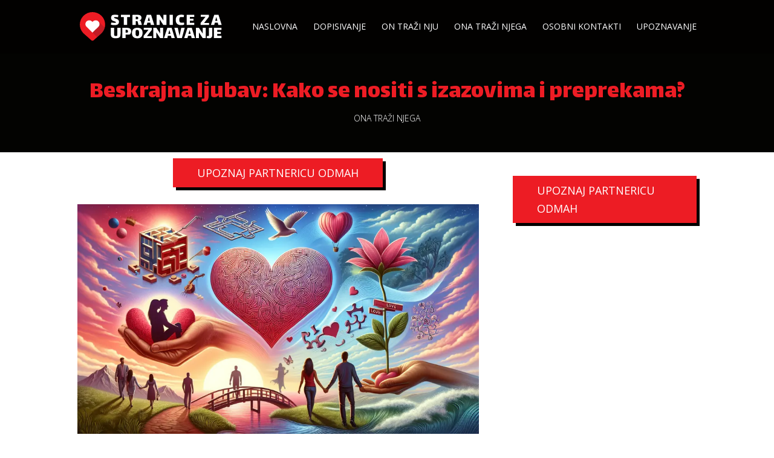

--- FILE ---
content_type: image/svg+xml
request_url: https://stranicezaupoznavanje.com.hr/wp-content/uploads/2023/08/stranicezaupoznavanje.svg
body_size: 2153
content:
<?xml version="1.0" encoding="UTF-8"?>
<!-- Generator: Adobe Illustrator 24.0.2, SVG Export Plug-In . SVG Version: 6.00 Build 0)  -->
<svg xmlns="http://www.w3.org/2000/svg" xmlns:xlink="http://www.w3.org/1999/xlink" version="1.1" id="Layer_1" x="0px" y="0px" viewBox="0 0 490 100" style="enable-background:new 0 0 490 100;" xml:space="preserve">
<style type="text/css">
	.st0{fill:#FFFFFF;}
	.st1{fill:#ED1C24;}
	.st2{opacity:0.2;fill:#151E2C;}
</style>
<g>
	<path class="st0" d="M118.7,21c0.9,0.5,2.3,1,4.2,1.6c2.3,0.7,4.1,1.5,5.6,2.2c1.5,0.7,2.7,1.8,3.8,3.3c1.1,1.5,1.6,3.4,1.6,5.8   c0,7.7-5,11.5-15,11.5c-1.7,0-3.7-0.1-6-0.4c-2.4-0.3-4.5-0.7-6.5-1.1c0.1-0.9,0.3-2.1,0.5-3.8c0.3-1.7,0.5-2.9,0.8-3.8   c1.4,0.2,3.6,0.5,6.5,0.7c2.9,0.3,5.1,0.4,6.6,0.4c0.9,0,1.4-0.1,1.6-0.2c0.2-0.2,0.4-0.4,0.6-0.8c0.1-0.4,0.2-0.7,0.2-1   c0-0.8-0.4-1.5-1.2-1.9c-0.8-0.4-2.1-1-4-1.6c-2.3-0.7-4.2-1.4-5.6-2.2c-1.5-0.7-2.8-1.9-3.9-3.5c-1.1-1.6-1.7-3.6-1.7-6.2   c0-1.8,0.4-3.6,1.2-5.4c0.8-1.8,1.7-2.9,2.5-3.6c0.7-0.5,2-0.9,4.1-1.3c2.1-0.4,4-0.6,5.8-0.6c4.6,0,8.4,0.4,11.3,1.3   c0,0.8-0.2,2-0.4,3.4c-0.2,1.4-0.5,2.8-0.7,4l-1.4-0.1c-5.4-0.4-8.8-0.6-10.3-0.6c-0.6,0-1,0-1.1,0.1c-0.2,0.1-0.3,0.3-0.4,0.6   c-0.1,0.3-0.2,0.6-0.2,1C117.4,19.9,117.8,20.5,118.7,21z"></path>
	<path class="st0" d="M161.7,44.8h-11.2V17.2h-10V9.4h31.1v7.8h-10V44.8z"></path>
	<path class="st0" d="M212.3,44.8h-11.7l-2.1-8.9c-0.1-0.3-0.2-0.9-0.4-1.7c-0.2-0.8-0.4-1.4-0.7-1.8c-0.2-0.4-0.6-0.7-1.1-0.8   c-1.2,0-2.9,0.1-5.1,0.1v13.1h-11.2v-35c5-0.4,9.7-0.6,14-0.6c3.9,0,7.1,0.3,9.6,1c2.4,0.6,4.3,1.7,5.5,3.3   c1.2,1.6,1.8,3.7,1.8,6.4c0,2.5-0.6,4.5-1.7,5.9c-1.2,1.4-3,2.3-5.6,2.6v0.4c1.4,0.1,2.7,0.6,3.6,1.4c1,0.8,1.6,1.8,2,3.1   L212.3,44.8z M193.4,24.7c3.2,0,5-0.3,5.6-0.8c0.5-0.5,0.7-1.7,0.7-3.5c0-1.7-0.4-2.9-1.3-3.5c-0.9-0.6-2.3-0.9-4.4-0.9   c-0.5,0-1.4,0-2.8,0.1v8.5C191.6,24.7,192.3,24.7,193.4,24.7z"></path>
	<path class="st0" d="M241.3,37H231l-1.9,7.8h-11.4l11.4-35.4h14.6l10.9,35.4h-11.5L241.3,37z M236.1,17.1l-3.7,13.1h7.4l-3.5-13.1   H236.1z"></path>
	<path class="st0" d="M272.9,30.5v14.3h-10.4V9.4H273l9.4,14.3c1.4,2.1,2.5,3.9,3.2,5.3h0.2v-6V9.4h10.3v35.4h-10.5l-9.6-14.9   l-2.8-4.2h-0.2L272.9,30.5z"></path>
	<path class="st0" d="M307,9.4h11.2v35.4H307V9.4z"></path>
	<path class="st0" d="M357,43.6c-1.5,0.7-3.3,1.1-5.3,1.4c-2,0.3-3.9,0.4-5.6,0.4c-5.6,0-10-1.5-13.2-4.4c-3.2-2.9-4.8-7.4-4.8-13.5   c0-6.2,1.7-10.8,5-13.9c3.3-3.1,8.1-4.6,14.1-4.6c2.9,0,5.9,0.4,9.1,1.2c0,0.8-0.1,2.1-0.2,3.7c-0.2,1.6-0.3,2.8-0.5,3.4h-3.9   c-2.9,0-5.1,0.1-6.7,0.2c-1.6,0.1-2.6,0.3-2.9,0.6c-0.6,0.6-1.1,1.7-1.4,3.5c-0.3,1.8-0.5,3.4-0.5,5.1c0,2.8,0.4,5,1.1,6.5   c0.7,1.5,1.6,2.5,2.7,3c1,0.5,2.7,0.7,5.1,0.7c1.9,0,4.4-0.2,7.4-0.5L357,43.6z"></path>
	<path class="st0" d="M365.5,9.4h25.7v7.4h-14.6v6.5H389V30h-12.3v7.2h14.5v7.6h-25.7V9.4z"></path>
	<path class="st0" d="M442,38v6.8h-28.7v-7.1l16.8-21.5h-16.3V9.4h27.7v7.1L425,38H442z"></path>
	<path class="st0" d="M472,37h-10.3l-1.9,7.8h-11.4l11.4-35.4h14.6l10.9,35.4h-11.5L472,37z M466.8,17.1l-3.7,13.1h7.4L467,17.1   H466.8z"></path>
	<path class="st0" d="M139.4,54.8v19.8c0,4.1-0.4,7.3-1.3,9.6c-0.9,2.3-2.6,4-5,5.1c-2.4,1.1-6,1.6-10.7,1.6c-3.4,0-6.3-0.4-8.7-1.1   c-2.4-0.7-4.2-2.1-5.6-4.1c-1.4-2-2.1-4.9-2.1-8.6V54.8h11.2v19.9c0,2.2,0.1,3.9,0.3,5c0.2,1.1,0.8,2,1.6,2.6   c0.8,0.6,2.1,0.9,3.8,0.9c1,0,2-0.1,2.9-0.3c0.9-0.2,1.5-0.5,1.9-0.9c0.4-0.5,0.6-2.3,0.6-5.4V54.8H139.4z"></path>
	<path class="st0" d="M168,55.6c2.3,0.6,4.2,1.8,5.6,3.6c1.4,1.8,2.1,4.3,2.1,7.5c0,1.4-0.2,2.9-0.7,4.4c-0.4,1.5-1,2.8-1.6,3.9   c-0.6,1.1-1.2,1.8-1.7,2.2c-0.6,0.4-1.9,0.7-3.8,1c-2,0.2-4.3,0.3-7,0.3c-1,0-2.4,0-4.4-0.1v11.8h-11.2V54.8   c4.3-0.1,9.1-0.2,14.3-0.2C162.9,54.7,165.7,55,168,55.6z M164.8,67.4c0-2.1-0.4-3.6-1.3-4.5c-0.9-0.9-2.4-1.3-4.6-1.3   c-0.7,0-1.6,0.1-2.4,0.2v9.4c0.4,0,1.2,0.1,2.4,0.1c3.2,0,5-0.2,5.3-0.7C164.6,70.1,164.8,69,164.8,67.4z"></path>
	<path class="st0" d="M183,86.6c-3.1-2.9-4.6-7.6-4.6-14c0-6.3,1.7-10.9,5.1-13.8c3.4-2.9,7.9-4.3,13.5-4.3   c11.7,0,17.6,5.9,17.6,17.6c0,5.9-1.4,10.6-4.3,14c-2.9,3.4-7.3,5.1-13.4,5.1C190.7,91,186.1,89.5,183,86.6z M199.5,83.1   c0.8-0.4,1.4-1.1,1.9-2.1c0.9-1.7,1.3-4.5,1.3-8.3c0-3.8-0.4-6.5-1.3-8.2c-0.9-1.7-2.5-2.6-4.8-2.7c-0.9,0-1.8,0.1-2.7,0.3   c-0.9,0.2-1.5,0.4-1.8,0.8c-0.5,0.6-0.9,1.8-1.1,3.7c-0.3,1.9-0.4,3.9-0.4,6.2c0,3.5,0.3,6,1,7.6c0.5,1.2,1.1,2.1,1.9,2.6   c0.8,0.5,1.9,0.8,3.1,0.8C197.8,83.7,198.7,83.5,199.5,83.1z"></path>
	<path class="st0" d="M246.7,83.4v6.8h-28.7v-7.1l16.8-21.5h-16.3v-6.8h27.7V62l-16.6,21.5H246.7z"></path>
	<path class="st0" d="M261.8,75.9v14.3h-10.4V54.8h10.5l9.4,14.3c1.4,2.1,2.5,3.9,3.2,5.3h0.2v-6V54.8H285v35.4h-10.5l-9.6-14.9   l-2.8-4.2h-0.2L261.8,75.9z"></path>
	<path class="st0" d="M311.6,82.4h-10.3l-1.9,7.8H288l11.4-35.4H314l10.9,35.4h-11.5L311.6,82.4z M306.4,62.5l-3.7,13.1h7.4   l-3.5-13.1H306.4z"></path>
	<path class="st0" d="M347,54.8h11.8l-9.6,35.4H333l-9.6-35.4h11.8l5.7,27.7h0.3L347,54.8z"></path>
	<path class="st0" d="M380.6,82.4h-10.3l-1.9,7.8H357l11.4-35.4H383l10.9,35.4h-11.5L380.6,82.4z M375.4,62.5l-3.7,13.1h7.4   l-3.5-13.1H375.4z"></path>
	<path class="st0" d="M407.4,75.9v14.3H397V54.8h10.5l9.4,14.3c1.4,2.1,2.5,3.9,3.2,5.3h0.2v-6V54.8h10.3v35.4h-10.5l-9.6-14.9   l-2.8-4.2h-0.2L407.4,75.9z"></path>
	<path class="st0" d="M453.1,54.8v22.6c0,3.1-0.3,5.7-0.9,7.6c-0.6,1.9-1.6,3.4-3.1,4.4c-1.5,1-3.5,1.5-6.2,1.5   c-2.8,0-5.8-0.3-8.9-0.8l0.9-7.1c1.2,0,2.5,0,4-0.1c1.5-0.1,2.3-0.2,2.5-0.5c0.2-0.4,0.4-1.4,0.4-3c0-1.6,0-2.5,0-2.7v-22H453.1z"></path>
	<path class="st0" d="M458.9,54.8h25.7v7.4H470v6.5h12.3v6.7H470v7.2h14.5v7.6h-25.7V54.8z"></path>
</g>
<g>
	<rect x="14" y="22" class="st0" width="58" height="51"></rect>
	<g>
		<path class="st1" d="M74,12.7C57-4.2,29.6-4.2,12.7,12.7c-16.2,16.2-16.9,42.1-2,59.1c1.3,1.5,2.8,2.8,4.2,4.2l25.6,23    c1.6,1.5,4.1,1.5,5.7,0l25.6-23c1.5-1.3,2.9-2.7,4.2-4.2C90.8,54.8,90.2,28.9,74,12.7z M63.6,51.1l-1.7,1.7l0,0L43.3,71.3    L24.7,52.8v0L23,51.1c-5.1-5.1-5.1-13.5,0-18.6c5.1-5.1,13.5-5.1,18.6,0l1.7,1.7l1.7-1.7c5.1-5.1,13.5-5.1,18.6,0v0    C68.7,37.6,68.7,46,63.6,51.1z"></path>
		<path class="st2" d="M76,71.8c4.6-5.2,7.6-11.3,9.3-17.6L64.1,33l0,0c4.7,5.2,4.6,13.1-0.4,18.1l-1.7,1.7l0,0L43.3,71.3l15.9,15.9    l12.6-11.3C73.2,74.6,74.7,73.3,76,71.8z"></path>
	</g>
</g>
</svg>


--- FILE ---
content_type: image/svg+xml
request_url: https://stranicezaupoznavanje.com.hr/wp-content/uploads/2023/08/stranicezaupoznavanje.svg
body_size: 2114
content:
<?xml version="1.0" encoding="UTF-8"?>
<!-- Generator: Adobe Illustrator 24.0.2, SVG Export Plug-In . SVG Version: 6.00 Build 0)  -->
<svg xmlns="http://www.w3.org/2000/svg" xmlns:xlink="http://www.w3.org/1999/xlink" version="1.1" id="Layer_1" x="0px" y="0px" viewBox="0 0 490 100" style="enable-background:new 0 0 490 100;" xml:space="preserve">
<style type="text/css">
	.st0{fill:#FFFFFF;}
	.st1{fill:#ED1C24;}
	.st2{opacity:0.2;fill:#151E2C;}
</style>
<g>
	<path class="st0" d="M118.7,21c0.9,0.5,2.3,1,4.2,1.6c2.3,0.7,4.1,1.5,5.6,2.2c1.5,0.7,2.7,1.8,3.8,3.3c1.1,1.5,1.6,3.4,1.6,5.8   c0,7.7-5,11.5-15,11.5c-1.7,0-3.7-0.1-6-0.4c-2.4-0.3-4.5-0.7-6.5-1.1c0.1-0.9,0.3-2.1,0.5-3.8c0.3-1.7,0.5-2.9,0.8-3.8   c1.4,0.2,3.6,0.5,6.5,0.7c2.9,0.3,5.1,0.4,6.6,0.4c0.9,0,1.4-0.1,1.6-0.2c0.2-0.2,0.4-0.4,0.6-0.8c0.1-0.4,0.2-0.7,0.2-1   c0-0.8-0.4-1.5-1.2-1.9c-0.8-0.4-2.1-1-4-1.6c-2.3-0.7-4.2-1.4-5.6-2.2c-1.5-0.7-2.8-1.9-3.9-3.5c-1.1-1.6-1.7-3.6-1.7-6.2   c0-1.8,0.4-3.6,1.2-5.4c0.8-1.8,1.7-2.9,2.5-3.6c0.7-0.5,2-0.9,4.1-1.3c2.1-0.4,4-0.6,5.8-0.6c4.6,0,8.4,0.4,11.3,1.3   c0,0.8-0.2,2-0.4,3.4c-0.2,1.4-0.5,2.8-0.7,4l-1.4-0.1c-5.4-0.4-8.8-0.6-10.3-0.6c-0.6,0-1,0-1.1,0.1c-0.2,0.1-0.3,0.3-0.4,0.6   c-0.1,0.3-0.2,0.6-0.2,1C117.4,19.9,117.8,20.5,118.7,21z"></path>
	<path class="st0" d="M161.7,44.8h-11.2V17.2h-10V9.4h31.1v7.8h-10V44.8z"></path>
	<path class="st0" d="M212.3,44.8h-11.7l-2.1-8.9c-0.1-0.3-0.2-0.9-0.4-1.7c-0.2-0.8-0.4-1.4-0.7-1.8c-0.2-0.4-0.6-0.7-1.1-0.8   c-1.2,0-2.9,0.1-5.1,0.1v13.1h-11.2v-35c5-0.4,9.7-0.6,14-0.6c3.9,0,7.1,0.3,9.6,1c2.4,0.6,4.3,1.7,5.5,3.3   c1.2,1.6,1.8,3.7,1.8,6.4c0,2.5-0.6,4.5-1.7,5.9c-1.2,1.4-3,2.3-5.6,2.6v0.4c1.4,0.1,2.7,0.6,3.6,1.4c1,0.8,1.6,1.8,2,3.1   L212.3,44.8z M193.4,24.7c3.2,0,5-0.3,5.6-0.8c0.5-0.5,0.7-1.7,0.7-3.5c0-1.7-0.4-2.9-1.3-3.5c-0.9-0.6-2.3-0.9-4.4-0.9   c-0.5,0-1.4,0-2.8,0.1v8.5C191.6,24.7,192.3,24.7,193.4,24.7z"></path>
	<path class="st0" d="M241.3,37H231l-1.9,7.8h-11.4l11.4-35.4h14.6l10.9,35.4h-11.5L241.3,37z M236.1,17.1l-3.7,13.1h7.4l-3.5-13.1   H236.1z"></path>
	<path class="st0" d="M272.9,30.5v14.3h-10.4V9.4H273l9.4,14.3c1.4,2.1,2.5,3.9,3.2,5.3h0.2v-6V9.4h10.3v35.4h-10.5l-9.6-14.9   l-2.8-4.2h-0.2L272.9,30.5z"></path>
	<path class="st0" d="M307,9.4h11.2v35.4H307V9.4z"></path>
	<path class="st0" d="M357,43.6c-1.5,0.7-3.3,1.1-5.3,1.4c-2,0.3-3.9,0.4-5.6,0.4c-5.6,0-10-1.5-13.2-4.4c-3.2-2.9-4.8-7.4-4.8-13.5   c0-6.2,1.7-10.8,5-13.9c3.3-3.1,8.1-4.6,14.1-4.6c2.9,0,5.9,0.4,9.1,1.2c0,0.8-0.1,2.1-0.2,3.7c-0.2,1.6-0.3,2.8-0.5,3.4h-3.9   c-2.9,0-5.1,0.1-6.7,0.2c-1.6,0.1-2.6,0.3-2.9,0.6c-0.6,0.6-1.1,1.7-1.4,3.5c-0.3,1.8-0.5,3.4-0.5,5.1c0,2.8,0.4,5,1.1,6.5   c0.7,1.5,1.6,2.5,2.7,3c1,0.5,2.7,0.7,5.1,0.7c1.9,0,4.4-0.2,7.4-0.5L357,43.6z"></path>
	<path class="st0" d="M365.5,9.4h25.7v7.4h-14.6v6.5H389V30h-12.3v7.2h14.5v7.6h-25.7V9.4z"></path>
	<path class="st0" d="M442,38v6.8h-28.7v-7.1l16.8-21.5h-16.3V9.4h27.7v7.1L425,38H442z"></path>
	<path class="st0" d="M472,37h-10.3l-1.9,7.8h-11.4l11.4-35.4h14.6l10.9,35.4h-11.5L472,37z M466.8,17.1l-3.7,13.1h7.4L467,17.1   H466.8z"></path>
	<path class="st0" d="M139.4,54.8v19.8c0,4.1-0.4,7.3-1.3,9.6c-0.9,2.3-2.6,4-5,5.1c-2.4,1.1-6,1.6-10.7,1.6c-3.4,0-6.3-0.4-8.7-1.1   c-2.4-0.7-4.2-2.1-5.6-4.1c-1.4-2-2.1-4.9-2.1-8.6V54.8h11.2v19.9c0,2.2,0.1,3.9,0.3,5c0.2,1.1,0.8,2,1.6,2.6   c0.8,0.6,2.1,0.9,3.8,0.9c1,0,2-0.1,2.9-0.3c0.9-0.2,1.5-0.5,1.9-0.9c0.4-0.5,0.6-2.3,0.6-5.4V54.8H139.4z"></path>
	<path class="st0" d="M168,55.6c2.3,0.6,4.2,1.8,5.6,3.6c1.4,1.8,2.1,4.3,2.1,7.5c0,1.4-0.2,2.9-0.7,4.4c-0.4,1.5-1,2.8-1.6,3.9   c-0.6,1.1-1.2,1.8-1.7,2.2c-0.6,0.4-1.9,0.7-3.8,1c-2,0.2-4.3,0.3-7,0.3c-1,0-2.4,0-4.4-0.1v11.8h-11.2V54.8   c4.3-0.1,9.1-0.2,14.3-0.2C162.9,54.7,165.7,55,168,55.6z M164.8,67.4c0-2.1-0.4-3.6-1.3-4.5c-0.9-0.9-2.4-1.3-4.6-1.3   c-0.7,0-1.6,0.1-2.4,0.2v9.4c0.4,0,1.2,0.1,2.4,0.1c3.2,0,5-0.2,5.3-0.7C164.6,70.1,164.8,69,164.8,67.4z"></path>
	<path class="st0" d="M183,86.6c-3.1-2.9-4.6-7.6-4.6-14c0-6.3,1.7-10.9,5.1-13.8c3.4-2.9,7.9-4.3,13.5-4.3   c11.7,0,17.6,5.9,17.6,17.6c0,5.9-1.4,10.6-4.3,14c-2.9,3.4-7.3,5.1-13.4,5.1C190.7,91,186.1,89.5,183,86.6z M199.5,83.1   c0.8-0.4,1.4-1.1,1.9-2.1c0.9-1.7,1.3-4.5,1.3-8.3c0-3.8-0.4-6.5-1.3-8.2c-0.9-1.7-2.5-2.6-4.8-2.7c-0.9,0-1.8,0.1-2.7,0.3   c-0.9,0.2-1.5,0.4-1.8,0.8c-0.5,0.6-0.9,1.8-1.1,3.7c-0.3,1.9-0.4,3.9-0.4,6.2c0,3.5,0.3,6,1,7.6c0.5,1.2,1.1,2.1,1.9,2.6   c0.8,0.5,1.9,0.8,3.1,0.8C197.8,83.7,198.7,83.5,199.5,83.1z"></path>
	<path class="st0" d="M246.7,83.4v6.8h-28.7v-7.1l16.8-21.5h-16.3v-6.8h27.7V62l-16.6,21.5H246.7z"></path>
	<path class="st0" d="M261.8,75.9v14.3h-10.4V54.8h10.5l9.4,14.3c1.4,2.1,2.5,3.9,3.2,5.3h0.2v-6V54.8H285v35.4h-10.5l-9.6-14.9   l-2.8-4.2h-0.2L261.8,75.9z"></path>
	<path class="st0" d="M311.6,82.4h-10.3l-1.9,7.8H288l11.4-35.4H314l10.9,35.4h-11.5L311.6,82.4z M306.4,62.5l-3.7,13.1h7.4   l-3.5-13.1H306.4z"></path>
	<path class="st0" d="M347,54.8h11.8l-9.6,35.4H333l-9.6-35.4h11.8l5.7,27.7h0.3L347,54.8z"></path>
	<path class="st0" d="M380.6,82.4h-10.3l-1.9,7.8H357l11.4-35.4H383l10.9,35.4h-11.5L380.6,82.4z M375.4,62.5l-3.7,13.1h7.4   l-3.5-13.1H375.4z"></path>
	<path class="st0" d="M407.4,75.9v14.3H397V54.8h10.5l9.4,14.3c1.4,2.1,2.5,3.9,3.2,5.3h0.2v-6V54.8h10.3v35.4h-10.5l-9.6-14.9   l-2.8-4.2h-0.2L407.4,75.9z"></path>
	<path class="st0" d="M453.1,54.8v22.6c0,3.1-0.3,5.7-0.9,7.6c-0.6,1.9-1.6,3.4-3.1,4.4c-1.5,1-3.5,1.5-6.2,1.5   c-2.8,0-5.8-0.3-8.9-0.8l0.9-7.1c1.2,0,2.5,0,4-0.1c1.5-0.1,2.3-0.2,2.5-0.5c0.2-0.4,0.4-1.4,0.4-3c0-1.6,0-2.5,0-2.7v-22H453.1z"></path>
	<path class="st0" d="M458.9,54.8h25.7v7.4H470v6.5h12.3v6.7H470v7.2h14.5v7.6h-25.7V54.8z"></path>
</g>
<g>
	<rect x="14" y="22" class="st0" width="58" height="51"></rect>
	<g>
		<path class="st1" d="M74,12.7C57-4.2,29.6-4.2,12.7,12.7c-16.2,16.2-16.9,42.1-2,59.1c1.3,1.5,2.8,2.8,4.2,4.2l25.6,23    c1.6,1.5,4.1,1.5,5.7,0l25.6-23c1.5-1.3,2.9-2.7,4.2-4.2C90.8,54.8,90.2,28.9,74,12.7z M63.6,51.1l-1.7,1.7l0,0L43.3,71.3    L24.7,52.8v0L23,51.1c-5.1-5.1-5.1-13.5,0-18.6c5.1-5.1,13.5-5.1,18.6,0l1.7,1.7l1.7-1.7c5.1-5.1,13.5-5.1,18.6,0v0    C68.7,37.6,68.7,46,63.6,51.1z"></path>
		<path class="st2" d="M76,71.8c4.6-5.2,7.6-11.3,9.3-17.6L64.1,33l0,0c4.7,5.2,4.6,13.1-0.4,18.1l-1.7,1.7l0,0L43.3,71.3l15.9,15.9    l12.6-11.3C73.2,74.6,74.7,73.3,76,71.8z"></path>
	</g>
</g>
</svg>
